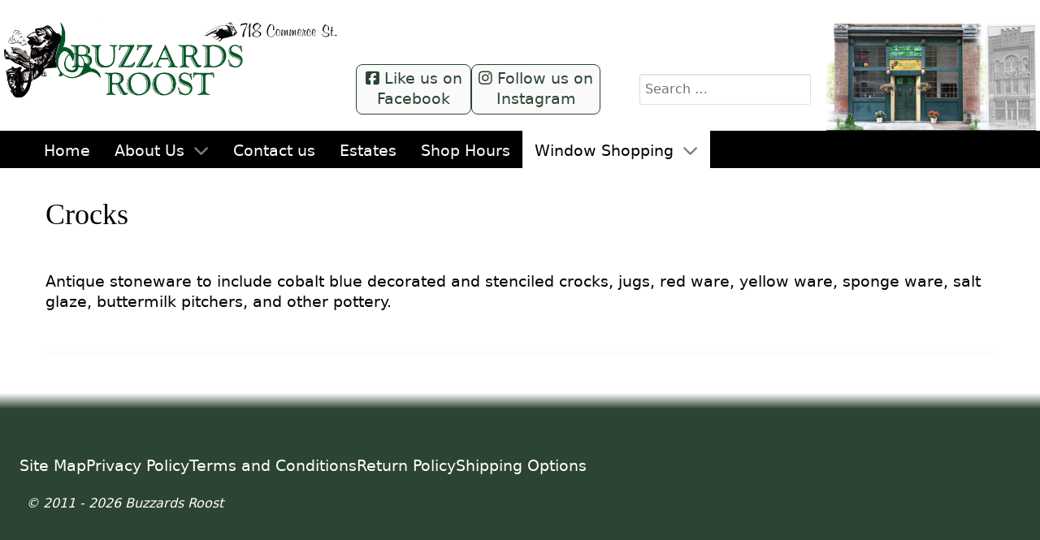

--- FILE ---
content_type: text/html; charset=utf-8
request_url: https://lynchburgbuzzardsroost.com/just-arrived/crocks
body_size: 4236
content:
<!DOCTYPE html>
<html lang="en-GB" dir="ltr">
        
<head>
    
            <meta name="viewport" content="width=device-width, initial-scale=1.0">
        <meta http-equiv="X-UA-Compatible" content="IE=edge" />
        

        
            
         <meta charset="utf-8">
	<meta name="description" content="We are located in historic downtown Lynchburg, Virginia. We deal in general antiques and collectibles, with a regularly changing inventory.">
	<meta name="generator" content="lynchburg_buzzards_roost">
	<title>Crocks - Buzzards Roost</title>

    <link href="/media/vendor/bootstrap/css/bootstrap.min.css?5.3.3" rel="stylesheet">
	<link href="/media/vendor/awesomplete/css/awesomplete.css?1.1.7" rel="stylesheet">
	<link href="/media/vendor/joomla-custom-elements/css/joomla-alert.min.css?0.4.1" rel="stylesheet">
	<link href="/components/com_eshop/themes/default/css/style.css" rel="stylesheet">
	<link href="/components/com_eshop/themes/default/css/custom.css" rel="stylesheet">
	<link href="/media/com_eshop/assets/colorbox/colorbox.css" rel="stylesheet">
	<link href="/media/com_eshop/assets/css/labels.css" rel="stylesheet">
	<link href="/media/plg_system_jcepro/site/css/content.min.css?86aa0286b6232c4a5b58f892ce080277" rel="stylesheet">
	<link href="/media/gantry5/engines/nucleus/css-compiled/nucleus.css" rel="stylesheet">
	<link href="/templates/g5_hydrogen/custom/css-compiled/hydrogen_17.css" rel="stylesheet">
	<link href="/media/gantry5/engines/nucleus/css-compiled/bootstrap5.css" rel="stylesheet">
	<link href="/media/system/css/joomla-fontawesome.min.css" rel="stylesheet">
	<link href="/media/plg_system_debug/css/debug.css" rel="stylesheet">
	<link href="/media/gantry5/assets/css/font-awesome.min.css" rel="stylesheet">
	<link href="/templates/g5_hydrogen/custom/css-compiled/hydrogen-joomla_17.css" rel="stylesheet">
	<link href="/templates/g5_hydrogen/custom/css-compiled/custom_17.css" rel="stylesheet">

    <script src="/media/mod_menu/js/menu.min.js?b45ac9" type="module"></script>
	<script src="/media/vendor/jquery/js/jquery.min.js?3.7.1"></script>
	<script src="/media/legacy/js/jquery-noconflict.min.js?504da4"></script>
	<script type="application/json" class="joomla-script-options new">{"joomla.jtext":{"MOD_FINDER_SEARCH_VALUE":"Search &hellip;","COM_FINDER_SEARCH_FORM_LIST_LABEL":"Search Results","JLIB_JS_AJAX_ERROR_OTHER":"An error has occurred while fetching the JSON data: HTTP %s status code.","JLIB_JS_AJAX_ERROR_PARSE":"A parse error has occurred while processing the following JSON data:<br><code style=\"color:inherit;white-space:pre-wrap;padding:0;margin:0;border:0;background:inherit;\">%s<\/code>","ERROR":"Error","MESSAGE":"Message","NOTICE":"Notice","WARNING":"Warning","JCLOSE":"Close","JOK":"OK","JOPEN":"Open"},"finder-search":{"url":"\/component\/finder\/?task=suggestions.suggest&format=json&tmpl=component&Itemid=101"},"system.paths":{"root":"","rootFull":"https:\/\/lynchburgbuzzardsroost.com\/","base":"","baseFull":"https:\/\/lynchburgbuzzardsroost.com\/"},"csrf.token":"00081bfa956dee2ff9b70d14429d7ba7"}</script>
	<script src="/media/system/js/core.min.js?2cb912"></script>
	<script src="/media/vendor/awesomplete/js/awesomplete.min.js?1.1.7" defer></script>
	<script src="/media/com_finder/js/finder.min.js?755761" type="module"></script>
	<script src="/media/system/js/messages.min.js?9a4811" type="module"></script>
	<script src="/media/com_eshop/assets/js/noconflict.js"></script>
	<script src="/media/com_eshop/assets/js/eshop.js"></script>

    
                
</head>

    <body class="gantry site com_eshop view-category no-layout no-task dir-ltr itemid-146 outline-17 g-offcanvas-left g-2column-right g-style-preset1">
        
                    

        <div id="g-offcanvas"  data-g-offcanvas-swipe="1" data-g-offcanvas-css3="1">
                        <div class="g-grid">                        

        <div class="g-block size-100">
             <div id="mobile-menu-3154-particle" class="g-content g-particle">            <div id="g-mobilemenu-container" data-g-menu-breakpoint="48rem"></div>
            </div>
        </div>
            </div>
    </div>
        <div id="g-page-surround">
            <div class="g-offcanvas-hide g-offcanvas-toggle" role="navigation" data-offcanvas-toggle aria-controls="g-offcanvas" aria-expanded="false"><i class="fa fa-fw fa-bars"></i></div>                        

                                
                <header id="g-header" class="g-flushed">
                <div class="g-container">                                <div class="g-grid">                        

        <div class="g-block size-33 header-left">
             <div class="g-content">
                                    <div class="platform-content"><div class="header--left moduletable ">
        
<div id="mod-custom147" class="mod-custom custom">
    <p><a href="/"><img src="/images/logos/new-logo-w-address-2024.png" alt="new logo w address 2024" width="498" height="114"></a></p></div>
</div></div>
            
        </div>
        </div>
                    

        <div class="g-block size-26 header-social">
             <div id="social-9235-particle" class="g-content g-particle">            <div class="g-social social">
                                            <a href="https://www.facebook.com/LynchburgBuzzardsRoost" target="_blank" rel="noopener noreferrer" title="Facebook" aria-label="Facebook">
                <span class="fa fa-facebook-square"></span>                <span class="g-social-text">Like us on Facebook</span>            </a>
                                            <a href="https://www.instagram.com/buzzardsroostantiques" target="_blank" rel="noopener noreferrer" title="Instagram" aria-label="Instagram">
                <span class="fa fa-instagram"></span>                <span class="g-social-text">Follow us on Instagram</span>            </a>
            </div>
            </div>
        </div>
                    

        <div class="g-block size-19 header-search">
             <div class="g-content">
                                    <div class="platform-content"><div class="header-search moduletable  header-search">
        
<form class="mod-finder js-finder-searchform form-search" action="/component/finder/search?Itemid=101" method="get" role="search">
    <label for="mod-finder-searchword149" class="visually-hidden finder">Search</label><input type="text" name="q" id="mod-finder-searchword149" class="js-finder-search-query form-control" value="" placeholder="Search &hellip;">
            <input type="hidden" name="Itemid" value="101"></form>
</div></div>
            
        </div>
        </div>
                    

        <div class="g-block size-22 header-right">
             <div class="g-content">
                                    <div class="platform-content"><div class="header-right moduletable ">
        
<div id="mod-custom148" class="mod-custom custom">
    <p><img src="/images/logos/building-images-top-logo.png" alt="building images top logo" width="263" height="137" style="float: right;" /></p></div>
</div></div>
            
        </div>
        </div>
            </div>
            </div>
        
    </header>
                    
                <section id="g-navigation" class="g-flushed">
                <div class="g-container">                                <div class="g-grid">                        

        <div class="g-block size-100 main-top-menu">
             <div id="menu-9531-particle" class="g-content g-particle">            <nav class="g-main-nav" data-g-mobile-target data-g-hover-expand="true">
        <ul class="g-toplevel">
                                                                                                                
        
                
        
                
        
        <li class="g-menu-item g-menu-item-type-component g-menu-item-101 g-standard  ">
                            <a class="g-menu-item-container" href="/">
                                                                <span class="g-menu-item-content">
                                    <span class="g-menu-item-title">Home</span>
            
                    </span>
                                                </a>
                                </li>
    
                                                                                                
        
                
        
                
        
        <li class="g-menu-item g-menu-item-type-component g-menu-item-116 g-parent g-standard g-menu-item-link-parent ">
                            <a class="g-menu-item-container" href="/about-us">
                                                                <span class="g-menu-item-content">
                                    <span class="g-menu-item-title">About Us</span>
            
                    </span>
                    <span class="g-menu-parent-indicator" data-g-menuparent=""></span>                            </a>
                                                                            <ul class="g-dropdown g-inactive g-fade g-dropdown-right">
            <li class="g-dropdown-column">
                        <div class="g-grid">
                        <div class="g-block size-100">
            <ul class="g-sublevel">
                <li class="g-level-1 g-go-back">
                    <a class="g-menu-item-container" href="#" data-g-menuparent=""><span>Back</span></a>
                </li>
                                                                                                                    
        
                
        
                
        
        <li class="g-menu-item g-menu-item-type-component g-menu-item-117  ">
                            <a class="g-menu-item-container" href="/about-us/history-of-buzzards-roost">
                                                                <span class="g-menu-item-content">
                                    <span class="g-menu-item-title">History of Buzzards Roost</span>
            
                    </span>
                                                </a>
                                </li>
    
                                                                                                
        
                
        
                
        
        <li class="g-menu-item g-menu-item-type-component g-menu-item-118  ">
                            <a class="g-menu-item-container" href="/about-us/progress">
                                                                <span class="g-menu-item-content">
                                    <span class="g-menu-item-title">Progress on Buzzards Roost</span>
            
                    </span>
                                                </a>
                                </li>
    
    
            </ul>
        </div>
            </div>

            </li>
        </ul>
            </li>
    
                                                                                                
        
                
        
                
        
        <li class="g-menu-item g-menu-item-type-component g-menu-item-261 g-standard  ">
                            <a class="g-menu-item-container" href="/contact-us">
                                                                <span class="g-menu-item-content">
                                    <span class="g-menu-item-title">Contact us</span>
            
                    </span>
                                                </a>
                                </li>
    
                                                                                                
        
                
        
                
        
        <li class="g-menu-item g-menu-item-type-component g-menu-item-122 g-standard  ">
                            <a class="g-menu-item-container" href="/selling">
                                                                <span class="g-menu-item-content">
                                    <span class="g-menu-item-title">Estates</span>
            
                    </span>
                                                </a>
                                </li>
    
                                                                                                
        
                
        
                
        
        <li class="g-menu-item g-menu-item-type-component g-menu-item-124 g-standard  ">
                            <a class="g-menu-item-container" href="/shop-hours">
                                                                <span class="g-menu-item-content">
                                    <span class="g-menu-item-title">Shop Hours</span>
            
                    </span>
                                                </a>
                                </li>
    
                                                                                                
        
                
        
                
        
        <li class="g-menu-item g-menu-item-type-component g-menu-item-125 g-parent active g-fullwidth g-menu-item-link-parent " style="position: relative;">
                            <a class="g-menu-item-container" href="/just-arrived">
                                                                <span class="g-menu-item-content">
                                    <span class="g-menu-item-title">Window Shopping</span>
            
                    </span>
                    <span class="g-menu-parent-indicator" data-g-menuparent=""></span>                            </a>
                                                                            <ul class="g-dropdown g-inactive g-fade g-dropdown-center" style="width:500px;" data-g-item-width="500px">
            <li class="g-dropdown-column">
                        <div class="g-grid">
                        <div class="g-block size-50">
            <ul class="g-sublevel">
                <li class="g-level-1 g-go-back">
                    <a class="g-menu-item-container" href="#" data-g-menuparent=""><span>Back</span></a>
                </li>
                                                                                                                    
        
                
        
                
        
        <li class="g-menu-item g-menu-item-type-component g-menu-item-132  ">
                            <a class="g-menu-item-container" href="/just-arrived/clocks">
                                                                <span class="g-menu-item-content">
                                    <span class="g-menu-item-title">Clocks</span>
            
                    </span>
                                                </a>
                                </li>
    
                                                                                                
        
                
        
                
        
        <li class="g-menu-item g-menu-item-type-component g-menu-item-133  ">
                            <a class="g-menu-item-container" href="/just-arrived/tables">
                                                                <span class="g-menu-item-content">
                                    <span class="g-menu-item-title">Tables</span>
            
                    </span>
                                                </a>
                                </li>
    
                                                                                                
        
                
        
                
        
        <li class="g-menu-item g-menu-item-type-component g-menu-item-135  ">
                            <a class="g-menu-item-container" href="/just-arrived/chairs">
                                                                <span class="g-menu-item-content">
                                    <span class="g-menu-item-title">Chairs</span>
            
                    </span>
                                                </a>
                                </li>
    
                                                                                                
        
                
        
                
        
        <li class="g-menu-item g-menu-item-type-component g-menu-item-136  ">
                            <a class="g-menu-item-container" href="/just-arrived/desks">
                                                                <span class="g-menu-item-content">
                                    <span class="g-menu-item-title">Desks</span>
            
                    </span>
                                                </a>
                                </li>
    
                                                                                                
        
                
        
                
        
        <li class="g-menu-item g-menu-item-type-component g-menu-item-137  ">
                            <a class="g-menu-item-container" href="/just-arrived/beds">
                                                                <span class="g-menu-item-content">
                                    <span class="g-menu-item-title">Beds</span>
            
                    </span>
                                                </a>
                                </li>
    
                                                                                                
        
                
        
                
        
        <li class="g-menu-item g-menu-item-type-component g-menu-item-138  ">
                            <a class="g-menu-item-container" href="/just-arrived/sideboards-servers">
                                                                <span class="g-menu-item-content">
                                    <span class="g-menu-item-title">Sideboards/Servers</span>
            
                    </span>
                                                </a>
                                </li>
    
                                                                                                
        
                
        
                
        
        <li class="g-menu-item g-menu-item-type-component g-menu-item-141  ">
                            <a class="g-menu-item-container" href="/just-arrived/chests-of-drawers">
                                                                <span class="g-menu-item-content">
                                    <span class="g-menu-item-title">Chests of Drawers</span>
            
                    </span>
                                                </a>
                                </li>
    
                                                                                                
        
                
        
                
        
        <li class="g-menu-item g-menu-item-type-component g-menu-item-143  ">
                            <a class="g-menu-item-container" href="/just-arrived/blanket-chests-trunks">
                                                                <span class="g-menu-item-content">
                                    <span class="g-menu-item-title">Blanket Chests / Trunks</span>
            
                    </span>
                                                </a>
                                </li>
    
                                                                                                
        
                
        
                
        
        <li class="g-menu-item g-menu-item-type-component g-menu-item-146 active  ">
                            <a class="g-menu-item-container" href="/just-arrived/crocks">
                                                                <span class="g-menu-item-content">
                                    <span class="g-menu-item-title">Crocks</span>
            
                    </span>
                                                </a>
                                </li>
    
                                                                                                
        
                
        
                
        
        <li class="g-menu-item g-menu-item-type-component g-menu-item-147  ">
                            <a class="g-menu-item-container" href="/just-arrived/pottery-china">
                                                                <span class="g-menu-item-content">
                                    <span class="g-menu-item-title">Pottery &amp; China</span>
            
                    </span>
                                                </a>
                                </li>
    
    
            </ul>
        </div>
                <div class="g-block size-50">
            <ul class="g-sublevel">
                <li class="g-level-1 g-go-back">
                    <a class="g-menu-item-container" href="#" data-g-menuparent=""><span>Back</span></a>
                </li>
                                                                                                                    
        
                
        
                
        
        <li class="g-menu-item g-menu-item-type-alias g-menu-item-951  ">
                            <a class="g-menu-item-container" href="/latest">
                                                                <span class="g-menu-item-content">
                                    <span class="g-menu-item-title">Just In</span>
            
                    </span>
                                                </a>
                                </li>
    
                                                                                                
        
                
        
                
        
        <li class="g-menu-item g-menu-item-type-component g-menu-item-948  ">
                            <a class="g-menu-item-container" href="/just-arrived/antique-furniture">
                                                                <span class="g-menu-item-content">
                                    <span class="g-menu-item-title">Antique Furniture</span>
            
                    </span>
                                                </a>
                                </li>
    
                                                                                                
        
                
        
                
        
        <li class="g-menu-item g-menu-item-type-component g-menu-item-950  ">
                            <a class="g-menu-item-container" href="/just-arrived/vintage-furniture">
                                                                <span class="g-menu-item-content">
                                    <span class="g-menu-item-title">Vintage Furniture</span>
            
                    </span>
                                                </a>
                                </li>
    
                                                                                                
        
                
        
                
        
        <li class="g-menu-item g-menu-item-type-component g-menu-item-142  ">
                            <a class="g-menu-item-container" href="/just-arrived/paintings">
                                                                <span class="g-menu-item-content">
                                    <span class="g-menu-item-title">Art &amp; Photography</span>
            
                    </span>
                                                </a>
                                </li>
    
                                                                                                
        
                
        
                
        
        <li class="g-menu-item g-menu-item-type-component g-menu-item-145  ">
                            <a class="g-menu-item-container" href="/just-arrived/rugs-textiles">
                                                                <span class="g-menu-item-content">
                                    <span class="g-menu-item-title">Rugs &amp; Textiles</span>
            
                    </span>
                                                </a>
                                </li>
    
                                                                                                
        
                
        
                
        
        <li class="g-menu-item g-menu-item-type-component g-menu-item-144  ">
                            <a class="g-menu-item-container" href="/just-arrived/fireplace-items">
                                                                <span class="g-menu-item-content">
                                    <span class="g-menu-item-title">Fireplace Items</span>
            
                    </span>
                                                </a>
                                </li>
    
                                                                                                
        
                
        
                
        
        <li class="g-menu-item g-menu-item-type-component g-menu-item-139  ">
                            <a class="g-menu-item-container" href="/just-arrived/lighting">
                                                                <span class="g-menu-item-content">
                                    <span class="g-menu-item-title">Lighting</span>
            
                    </span>
                                                </a>
                                </li>
    
    
            </ul>
        </div>
            </div>

            </li>
        </ul>
            </li>
    
    
        </ul>
    </nav>
            </div>
        </div>
            </div>
            </div>
        
    </section>
    
                                
                
    
                <section id="g-container-main" class="g-wrapper">
                <div class="g-container g-flushed">                    <div class="g-grid">                        

        <div class="g-block size-100">
             <main id="g-main">
                                        <div class="g-grid">                        

        <div class="g-block size-100">
             <div class="g-system-messages">
                                            <div id="system-message-container" aria-live="polite"></div>

            
    </div>
        </div>
            </div>
                            <div class="g-grid">                        

        <div class="g-block size-100">
             <div class="g-content">
                                                            <div class="platform-content container"><div class="row"><div class="col"><div id="eshop-main-container" class="eshop-container"><div class="page-header">
	<h1 class="page-title eshop-title">Crocks</h1>
</div>	
	<div class="row">
					<div class="col-md-12"><p>Antique stoneware to include cobalt blue decorated and stenciled crocks, jugs, red ware, yellow ware, sponge ware, salt glaze, buttermilk pitchers, and other pottery.</p></div>
				</div>
	<hr />
	</div></div></div></div>
    
            
    </div>
        </div>
            </div>
            
    </main>
        </div>
            </div>
    </div>
        
    </section>
    
                    
                <footer id="g-footer" class="g-flushed">
                <div class="g-container">                                <div class="g-grid">                        

        <div class="g-block size-100 footer_menu">
             <div class="g-content">
                                    <div class="platform-content"><div class="footer-menu moduletable _menu">
        <ul class="mod-menu mod-list nav ">
<li class="nav-item item-126"><a href="/site-map" >Site Map</a></li><li class="nav-item item-127"><a href="/2014-05-20-19-02-01" >Privacy Policy</a></li><li class="nav-item item-128"><a href="/2014-05-20-19-02-33" >Terms and Conditions</a></li><li class="nav-item item-148"><a href="/return-policy" >Return Policy</a></li><li class="nav-item item-150"><a href="/shipping-options" >Shipping Options</a></li></ul>
</div></div>
            
        </div>
        </div>
            </div>
                            <div class="g-grid">                        

        <div class="g-block size-100 footer_copyright">
             <div id="copyright-8484-particle" class="g-content g-particle">            &copy;
    2011 -     2026
    Buzzards Roost
            </div>
        </div>
            </div>
            </div>
        
    </footer>
    
                        

        </div>
                    

                        <script type="text/javascript" src="/media/gantry5/assets/js/main.js"></script>
    

    

        
    </body>
</html>


--- FILE ---
content_type: text/css; charset=utf-8
request_url: https://lynchburgbuzzardsroost.com/components/com_eshop/themes/default/css/style.css
body_size: 5783
content:
@import "font.css";
select, textarea, input[type="text"], input[type="password"], input[type="datetime"], input[type="datetime-local"], input[type="date"], input[type="month"], input[type="time"], input[type="week"], input[type="number"], input[type="email"], input[type="url"], input[type="search"], input[type="tel"], input[type="color"], .inputbox {
	height: auto!important;
}
.slick-slider { position: relative; display: block; box-sizing: border-box; -moz-box-sizing: border-box; -webkit-touch-callout: none; -webkit-user-select: none; -khtml-user-select: none; -moz-user-select: none; -ms-user-select: none; user-select: none; -ms-touch-action: none; -webkit-tap-highlight-color: transparent; }
.slick-list { position: relative; overflow: hidden; display: block; margin: 0; padding: 0; }
.slick-list:focus { outline: none; }
.slick-list.dragging { cursor: pointer; cursor: hand; }
.slick-slider .slick-list, .slick-track, .slick-slide, .slick-slide img { -webkit-transform: translate3d(0, 0, 0); -moz-transform: translate3d(0, 0, 0); -ms-transform: translate3d(0, 0, 0); -o-transform: translate3d(0, 0, 0); transform: translate3d(0, 0, 0); }
.slick-slide { float: left; height: 100%; min-height: 1px; display: none; }
.slick-slide img { display: block; }
.slick-slide.slick-loading img { display: none; }
.slick-slide.dragging img { pointer-events: none; }
.slick-initialized .slick-slide { display: block; }
.slick-loading .slick-slide { visibility: hidden; }
.slick-vertical .slick-slide { display: block; height: auto; border: 1px solid transparent; }
/* Arrows */
.slick-prev, .slick-next { position: absolute; display: block; height: 20px; width: 20px; line-height: 0; font-size: 0; cursor: pointer; background: transparent; color: transparent; top: 50%; margin-top: -10px; padding: 0; border: none; outline: none; }
.slick-prev{ 
	background: url(../images/prev.png) no-repeat 0 0;
	left: 0px;
}
.slick-next{ 
	background: url(../images/next.png) no-repeat 0 0;
	right: -9px;
}
/* LOADER */
.slick-loading .slick-list {
	min-height: 50px;
	background: url(../images/bx_loader.gif) center center no-repeat #fff;
	height: 100%;
	width: 100%;
	position: absolute;
	top: 0;
	left: 0;
	z-index: 2000;
}
.slick-disabled{display: none !important;}
.sortPagiBar {
	margin: 0 0 20px;
}
#products-list .eshop-product-desc, #products-list a, #products-list input, #products-list button, #products-list textarea, #products-list select {
	transition: all 0.5s;
  	-webkit-transition: all 0.5s;
	-moz-transition: all 0.5s;
}
body .clearfix {
	clear: none;
}
/* manufacturer */
.eshop-manufacturers-list .row-fluid .span4 {
	margin-bottom: 2.5641%;
}
.eshop-manufacturers-list .eshop-manufacturer-wrap  {
	text-align: center;
	border: 1px #eee solid;
}
.eshop-manufacturers-list .eshop-manufacturer-wrap .image {
	padding: 10px;
}

.eshop-manufacturers-list .eshop-manufacturer-wrap .eshop-info-block, .eshop-manufacturers-list .eshop-manufacturer-wrap .eshop-info-block {
	background: #eee;
}

/* Categories */
.eshop-product-sorting .input-large {
    width: auto;
}

.eshop-categories-list .row-fluid .span4 {
	margin-bottom: 2.5641%;
}
.eshop-categories-list .row-fluid:last-child .span4 {
	margin-bottom: 0;
}
.eshop-categories-list .eshop-category-wrap, .eshop-sub-categories-list .eshop-category-wrap {
	text-align: center;
	border: 1px #eee solid;
	margin-bottom:20px;
}
.eshop-categories-list .eshop-category-wrap .image, .eshop-sub-categories-list .eshop-category-wrap .image {
	padding: 10px;
}

.eshop-categories-list .eshop-category-wrap .eshop-info-block, .eshop-sub-categories-list .eshop-category-wrap .eshop-info-block {
	background: #eee;
}

.eshop-categories-list .eshop-category-wrap .eshop-info-block h5 {
	font-weight: bold;
	margin: 0;
}

.product-cart label.btn {
	display: inline-block;
	padding: 5px;
	background: none;
	border: none;
	box-shadow: none;
	-moz-box-shadow: none;
	-webkit-box-shadow: none;
}
.product-cart .no_margin_left .input-append {
	vertical-align: top;
}
.eshop-cart-area {
	margin: 10px 0 10px;
}
.eshop-buttons .input-append {
	margin: 0;
}
.eshop-quantity {
	margin: 0 5px 10px 0;
    display: inline-block;
}
.no_margin_left {
	margin-left: 0;
}
.eshop-quantity-value {
    text-align: center;
    width: 60px !important;
    display: inline-block !important;
    vertical-align: middle;
}
.products-list {
	margin-top: -5px;
	margin-left: 5px;
	min-height: 500px;
}
.products-list ul {
	list-style: none;
	margin: 0;
}

.product-info .thumbnails {
	margin: 10px 0 0;
}

.product-info .thumbnails li a img {
	border: 1px #ccc solid;
}

.eshop-pagination {
	margin: 0 auto;
	width: auto;
	text-align: center;
}
.eshop-product-sorting .input-large {
	width: 250px;
}
.eshop-product-show {
	display: inline-block;
	margin: 0 0 0 10px;
}
.eshop-product-show .inputbox {
	width:auto;
}
/* products-list - the side bar*/
.products-list {
	margin-top: -5px;
	margin-left: 5px;
	min-height: 500px;
}
.products-list ul {
	list-style: none;
	margin: 0;
}
.products-list > ul > li {
	padding: 8px 8px 8px 0px;
}
.products-list > ul > li + li {
	border-top: 1px solid #EEEEEE;
}
.products-list > ul > li > a {
	text-decoration: none;
}
.products-list > ul > li > a:hover{
	text-decoration: none;
	background: none;
}
.products-list > ul > li ul {
	display: none;
}
.products-list > ul > li a.active {
	font-weight: bold;
}
.products-list > ul > li a.active + ul {
	display: block;
}
.products-list > ul > li ul > li {
	padding: 5px 5px 0px 10px;
}
.products-list > ul > li ul > li > a {
	text-decoration: none;
	display: block;
}
.products-list > ul > li ul > li > a.active {
	font-weight: bold;
}
.related_products .span2 {
	width:160px;
}
.product_comparison .thumbnail{
	border: none;
	text-align:center;
}

.module {
	position: relative;
}

.product_comparison small{
	font-weight: normal;
}

.product_comparison .product_stars {
	text-align:center;
	margin: 0 auto;
	width: 85px;
}
.product_comparison .price_summary td{
	text-align:center;
}
.navbar .btn.search_btn {
	margin-top:1px;
}

.carousel-inner {
    height: 286px;
}
.carousel-caption {
	bottom: -77px;
}

.popular_products .span2{
	width:160px;
}

.customer_service {
	text-align:right;
	font-size:13px;
	margin: 12px 0 0;
}

.table td.eshop-center-text{
text-align:center;
}

.product_comparison .thumbnail{
	border: none;
	text-align:center;
}
.product_comparison small{
	font-weight: normal;
}
.product_comparison .product_stars {
	text-align:center;
	margin: 0 auto;
	width: 85px;
}
.product_comparison .price_summary td{
	text-align:center;
}
.navbar .btn.search_btn {
	margin-top:1px;
}
.carousel-inner {
	height: 286px;
}
.carousel-caption {
	bottom: -77px;
}
.popular_products .span2{
	width:160px;
}
.customer_service {
	text-align:right;
	font-size:13px;
}
.table td.eshop-center-text{
	text-align:center;
}
#theme_switcher {
	top:10px;
	left:10px;
	position:fixed;
}
.eshop-base-price {
	color: #FF0000;
	text-decoration: line-through;
}
.error {
	color: #FF0000;
	display: block;
}
.required {
	color: #FF0000;
	font-weight: bold;
}
.checkout-heading {
	background: none repeat scroll 0 0 #F8F8F8;
	border: 1px solid #DBDEE1;
	color: #555555;
	font-size: 13px;
	font-weight: bold;
	margin-bottom: 15px;
	padding: 8px;
}
.checkout-heading a {
	float: right;
	font-weight: normal;
	margin-top: 1px;
	text-decoration: none;
	cursor: pointer;
}
.checkout-content {
	display: none;
	overflow: auto;
	padding: 0 0 15px;
}
.checkout-content .left {
	float: left;
	width: 48%;
}
.checkout-content .right {
	float: right;
	width: 48%;
}
.checkout-content .eshop-buttons {
	clear: both;
}
.success, .warning, .attention, .information {
	border-radius: 5px 5px 5px 5px;
	color: #555555;
	margin-bottom: 15px;
	padding: 10px 10px 10px 33px;
}
.warning {
	background: url("../images/warning.png") no-repeat scroll 10px center #FFD1D1;
	border: 1px solid #F8ACAC;
	border-radius: 5px 5px 5px 5px;
}
.success {
	background: url("../images/success.png") no-repeat scroll 10px center #EAF7D9;
	border: 1px solid #BBDF8D;
	border-radius: 5px 5px 5px 5px;
}
.review-list {
	border: 1px solid #EEEEEE;
	margin-bottom: 20px;
	overflow: auto;
	padding: 10px;
}
.review-list .author {
	float: left;
	margin-bottom: 20px;
}
.review-list .rating {
	float: right;
	margin-bottom: 20px;
}
.review-list .text {
	clear: both;
}
.product-info .product-desc {
	border-bottom: 1px solid #E7E7E7;
	padding: 0 5px 10px;
}
.product-info .product-desc address {
	margin: 0;
}
.product-info .product-price {
	border-bottom: 1px solid #E7E7E7;
	padding: 10px 5px;
}
.product-info .product-price h2 {
	margin: 0;
}
.product-info .product-price .eshop-base-price {
    font-size: 18px;
    text-decoration: line-through;
}
.product-info .product-options {
	border-bottom: 1px solid #E7E7E7;
	padding: 0 5px 10px;
}
.product-info .product-cart {
	padding: 15px 5px;
}
.product-info .product-review, .product-share {
	border-left: 1px solid #E7E7E7;
	border-right: 1px solid #E7E7E7;
	border-top: 1px solid #E7E7E7;
	border-bottom: 1px solid #E7E7E7;
	margin-bottom: 10px;
}

.product-info .product-review {
	padding: 8px 10px 0px;
}

.product-info .product-share{
	padding: 8px 5px 0px;
}

.no-content {
	border: 1px solid #EEEEEE;
	margin-bottom: 20px;
	overflow: auto;
	padding: 10px;
}
span.stock {
	color: #FF0000;
	font-weight: bold;
}
table.list {
    border-collapse: collapse;
    border-left: 1px solid #DDDDDD;
    border-top: 1px solid #DDDDDD;
    margin-bottom: 20px;
    width: 100%;
}

table.list .left {
    padding: 7px;
    text-align: left;
}
table.list td {
    border-bottom: 1px solid #DDDDDD;
    border-right: 1px solid #DDDDDD;
}
table.list thead td {
    background-color: #EFEFEF;
    padding: 0 5px;
}

table.list .right {
    padding: 7px;
    text-align: right;
}

.order-content div, .quote-content div, .download-content div{
	float:left;
	width: 33.3%;
}

download-content div{
	float:left;
	width: 33.3%;
}

.order-list .order-id, .quote-list .quote-id {
    float: left;
    margin-bottom: 2px;
    width: 49%;
}
.order-list .order-status {
    float: right;
    margin-bottom: 2px;
    text-align: right;
    width: 49%;
}

.download-list .order-id {
    float: left;
    margin-bottom: 2px;
    width: 49%;
}

.download-list .download-size {
    float: right;
    margin-bottom: 2px;
    text-align: right;
    width: 49%;
}
.order-list .order-content, .quote-list .quote-content, .download-list .download-content{
    border-bottom: 1px solid #EEEEEE;
    border-top: 1px solid #EEEEEE;
    display: inline-block;
    margin-bottom: 20px;
    padding: 10px 0;
    width: 100%;
}

.eshop-product-sorting {
	float: right;
	display: inline-block;
}

.product-info .image-additional a {
    display: block;
    margin-bottom: 10px;
    margin-left: 0;
}
.product-info .image-additional img {
    border: 1px solid #E7E7E7;
	height: auto;
}

.topmenu .nav {
	margin: 0 0 5px;
}

.eshop-pagination {
	margin: 0 auto;
	width: auto;
	text-align: center;
}
.eshop-product-sorting .input-large {
	width: 120px;
}
.eshop-product-show {
	float: right;
	display: inline-block;
	margin: 0 0 0 10px;
}
.eshop-product-show .inputbox {
	width:auto;
}

.row h5 {
	margin: 0 0 10px;
}

.related_products .thumbnail {
	text-align: center;
}

.related_products .thumbnail img {
	border: 1px solid #DDDDDD;
}

.thumbnail .caption {
	text-align: center;
}

.product-info .related_products .thumbnail .caption {
	min-height: 80px;
}

.product-info .image-additional {
	clear: both;
	margin-top: 10px;
	margin-left: 15px;
	overflow: hidden;
}

.no_margin_left {
	float: right;
	display:inline-block;
}

.no_margin_left .btn {
	margin: 0;
}

.no_margin_left .privacy {
	float: left;
	display: inline-block;
	margin: 3px 0 0;
}

.no_margin_left .privacy input[type="checkbox"]{
	margin: 0;
}

.no_margin_left .newsletter-interest {
	float: left;
	display: inline-block;
	margin: 3px 0 0;
}

.no_margin_left .newsletter-interest input[type="checkbox"]{
	margin: 0;
}

.eshop-slideshow {
	margin: 0 0 20px;
	width: 100%!important;
}
.lof-slidecontent {
	width: auto!important;
}

/* ask question */
@media screen and (min-width: 768px) {
	#ask-question-area .form-horizontal .control-group .control-label {
		width: 100px;	
	}
	#ask-question-area .form-horizontal .control-group .controls {
		margin-left: 120px;
	}
	#ask-question-area input[type="text"], #ask-question-area input[type="message"], #ask-question-area #message {
		width: 75%;
	}
}

/* ask question */
@media screen and (min-width: 768px) {
	#email-a-friend-area .form-horizontal .control-group .control-label {
		width: 100px;	
	}
	#email-a-friend-area .form-horizontal .control-group .controls {
		margin-left: 120px;
	}
	#email-a-friend-area input[type="text"], #email-a-friend-area[type="message"], #email-a-friend-area #message {
		width: 75%;
	}
}

body #productTab {
	margin: 10px 0 0;
	padding: 0;
	list-style: none;
}

body #productTab li {
	list-style: none;
}

.eshop-pre-nav a.pull-left, .eshop-next-nav a.pull-right {
	font-size: 16px;
}

.eshop-pre-nav a.pull-left {
	background: url(../images/prev.png) no-repeat left 3px;
	padding: 0 0 0 18px;
}

.eshop-next-nav a.pull-right {
	background: url(../images/next.png) no-repeat right 4px;
	padding: 0 18px 0 0;
}

/* list */
.eshop-image-block img {
	
}
.list .eshop-image-block {
	width:30%;
	float:left;
}
.list .eshop-info-block {
	float:left;
	width:66%;
	text-align:left;
}
.grid .box {
	width: 31.914893617021278%;
	*width: 31.861702127659576%;
}
.s_title_block a {
	text-transform:uppercase;
	color:#3F3F3F;
	font-weight:normal;
	font-size:13px;
}
.s_title_block a:hover {
	color:#9BC607;
}
.eshop-info-block {
	padding:10px;
	text-align:center;
}
.eshop-info-block h5 {
    font-size: 16px;
    font-weight: bold;
    margin: 10px 0;
}
.eshop-info-block h3 {
	margin:5px 0px;
	padding:0px;
	line-height:20px;
	height:40px;
}
.list .eshop-info-block {
    float: left;
    text-align: left;
    width: 40%;
}
.eshop-info-block h3 a {
	font-size:15px;
	color:#232323;
}
.eshop-info-block .eshop-product-desc {
	overflow:hidden;
	line-height:20px;
}

.list .eshop-buttons {
	text-align: left;
}

.list .ajax-block-product.spanbox {
	margin-left:0px!important;
	margin: 0 0 10px;
	padding: 0 0 10px;
	position:relative;
	width: 100%;
	
}
.list .eshop-buttons {
	position:absolute;
	bottom: 0;
	right:0px;
	width:auto;
	text-align: center;
}

.product-info .tab-content {
	margin-bottom:18px;
	padding:15px;
	border:1px solid #ddd;
	border-top:0;
	-webkit-border-radius:0 0 4px 4px;
	-moz-border-radius:0 0 4px 4px;
	border-radius:0 0 4px 4px;
}

/* grid */
/*product list*/
#products-list {
}
.ajax-block-product {
	transition: all 0.5s;
  	-webkit-transition: all 0.5s;
  	text-align:center;
}
.ajax-block-product:hover {	
}
.list .ajax-block-product:hover .eshop-info-block {
	background:none;
}
.eshop-image-block {
	position:relative;
	text-align:center;
}
body .grid .eshop-buttons .button {
	margin: 0 0 5px;
}

#related-products {
	text-align: center;
}

.image.img-polaroid {
	text-align: center;
}

#related-products .name {
	padding: 15px 8px;
}

#related-products .name h5 {
	font-size: 13px;
	font-weight: bold;
}

#related-products .price {
    clear: both;
    font-size: 18px;
    font-weight: normal;
    line-height: normal;
}

.related_products {
	margin: 0 0 20px;
}
.related_products:last-child {
	margin: 0;
}

@media (min-width: 1024px) {
	.product-info .image-additional {
		clear: both;
		margin-top: 10px;
		margin-left: 0;
		overflow: hidden;
	}
	.product-cart .no_margin_left input.span3 {
	}
}

@media (min-width: 768px) and (max-width: 979px) {
	.product-cart .no_margin_left input.span3 {
		float: left;
		margin: 0 5px 0 0;
		max-width: 35px;
	}
	.thumbnails .thumbnail {
		text-align: center;
	}
	.eshop-product-sorting b {
		display: inline-block;
		float: left;
		padding: 5px 0 0;
	}
	.eshop-product-sorting .input-large { float: right; }
}

@media (max-width: 767px) {
	.eshop-product ul li.eshop_product, .eshop-product ul li.eshop_product, .eshop-slideshow {
		width: 100%!important;
	}
	.eshop-product-sorting b {
		display: inline-block;
		float: left;
		padding: 5px 0 0;
	}
	.eshop-product-sorting .input-large { float: right; }
	
	/* list */
	.list .eshop-image-block {
		width:auto;
		float:none;
	}
	.list .eshop-info-block {
		float:none;
		width:auto;
		text-align:center;
	}
	.eshop-info-block h5 {
		margin: 0;
	}
	.eshop-info-block .eshop-product-desc {
		overflow:hidden;
		line-height:20px;
	}
	
	.list .eshop-buttons {
		text-align: left;
	}
	
	.list .ajax-block-product.spanbox {
		margin-left:0px!important;
		margin: 0 0 10px;
		padding: 0 0 10px;
		position:relative;
		width: 100%;
		border-bottom: 1px #efefef solid;
	}
	.list .eshop-buttons {
		position:inherit;
		bottom: 0;
		right:0px;
		width:auto;
		text-align: center;
	}
	body .list .eshop-buttons .button {
		margin: 0 0 5px;
	}
}

@media (max-width: 480px) {
	.eshop-product ul li.eshop_product, .eshop-product ul li.eshop_product, .eshop-slideshow {
		width: 100%!important;
	}
	#colorbox {
		width: 100%!important;
	}
	#productTab.nav-tabs {
		border-bottom: 0;
	}
	#productTab.nav-tabs > li {
		float: none;
	}
	#productTab.nav-tabs > li > a {
		border: 1px solid #ddd;
		-webkit-border-radius: 0;
		-moz-border-radius: 0;
		border-radius: 0;
		margin-right: 0;
	}
	#productTab.nav-tabs > li:first-child > a {
		-webkit-border-radius: 4px 4px 0 0;
		-moz-border-radius: 4px 4px 0 0;
		border-radius: 4px 4px 0 0;
	}
	#productTab.nav-tabs > li:last-child > a,
	#productTab.nav-tabs > .active:last-child > a {
		-webkit-border-radius: 0 0 4px 4px;
		-moz-border-radius: 0 0 4px 4px;
		border-radius: 0 0 4px 4px;
		border-bottom: 1px solid #ddd;
	}
	#productTab.nav-tabs > li > a:hover {
		border-color: #ddd;
		z-index: 2;
	}
	#productTab.nav-tabs.nav-dark > li > a {
		border: 1px solid #333;
	}
	#productTab.nav-tabs > li:last-child > a,
	#productTab.nav-tabs > .active:last-child > a {
	}
	.eshop-product-sorting b {
		display: inline-block;
		float: left;
		padding: 5px 0 0;
	}
	.eshop-product-sorting .input-large { float: right; }
	#products-list .eshop-image-block, #products-list .eshop-info-block {
		width: 100%;
		padding: 10px 0;
		text-align: center;
	}
}

.ps_area {
	width: 100%;
}
.ps_facebook_like, .ps_facebook_send, .ps_twitter, .ps_google, .ps_linkedin {
	float: left;
	margin: 0 5px;
}

.ps_facebook_like {
	width: 122px;
}
.ps_twitter {
	width: 69px;
	float: left;
	position: relative;
}
.ps_pinit{
	float: left;
	position: relative;
	width: 50px;
    left: 10px;
}
.ps_linkedin {
	width: 65px;
}
.ps_google {
	width: 70px;
	margin-left: -3px;
}

.radio {
	display: block;
}

.checkbox {
	display: block;
}

.eshop-product-price .price, .eshop-product-price .eshop-sale-price {
    clear: both;
    display: block;
    font-size: 26px;
    font-weight: normal;
    line-height: normal;
    width: 100%;
}

#colorbox #cboxTopLeft, #colorbox #cboxTopCenter, #colorbox #cboxTopRight,
#colorbox #cboxBottomLeft, #colorbox #cboxBottomCenter, #colorbox #cboxBottomRight,
#colorbox #cboxMiddleLeft, #colorbox #cboxMiddleRight {
	display: none;
	width: 0;
}
#colorbox #cboxContent {
    background: none;
    overflow: hidden;
}
#colorbox #cboxContent #cboxLoadedContent {
	padding: 30px;
	background: #fff;
	margin: 0;
	height: auto!important;
}
#colorbox #cboxClose {
    bottom: auto;
    right: 10px;
    top: 10px;
}
#colorbox #cboxContent h1 {
	background: #eee;
	margin: -30px -30px 10px;
	padding: 10px;
	line-height: normal
}
#colorbox #cboxClose {
    background: rgba(0, 0, 0, 0) url("../images/close_button.png") no-repeat 0 0;
	height: 24px;
	width: 24px;
}

#colorbox .table {
	border: none;
	margin: 0 0 10px;
}
#colorbox .table-bordered > thead > tr > th,
#colorbox .table-bordered > tbody > tr > th,
#colorbox .table-bordered > tfoot > tr > th,
#colorbox .table-bordered > thead > tr > td,
#colorbox .table-bordered > tbody > tr > td,
#colorbox .table-bordered > tfoot > tr > td {
	border-left: none;
	background: none;
}
.cart-info .eshop-quantity,
.quote-info .eshop-quantity {
	margin: 0;
}
.cart-info .eshop-quantity .btn,
.quote-info .eshop-quantity .btn {
	background: #f3f3f3;
    border: 1px solid #d9d9d9;
    color: #444;
    cursor: pointer;
    display: block;
    font-size: 14px;
    height: 18px;
    line-height: 14px;
    margin: 0 auto;
    padding: 0;
    text-decoration: none;
    transition: border-color 0.2s ease 0s;
    width: 47px;
	vertical-align: baseline;
	box-sizing: content-box;
}
.cart-info .eshop-quantity .btn.button-minus,
.quote-info .eshop-quantity .btn.button-minus {
	border-radius: 0 0 4px 4px!important;
	margin: 0!important;
}
.cart-info .eshop-quantity .btn.button-plus,
.quote-info .eshop-quantity .btn.button-plus {
	border-radius: 4px 4px 0 0!important;
	margin: 0!important;
}
.cart-info .eshop-quantity input[type="text"],
.quote-info .eshop-quantity input[type="text"] {
	background: #fff;
    border: 1px solid #d9d9d9;
    clear: both;
	box-sizing: content-box;
    color: #444;
    display: inline-block;
    font-size: 12px;
    height: 18px;
	padding: 5px;
    margin: 3px auto;
    text-align: center;
    width: 37px!important;
}
#colorbox .eshop-center-text img.img-polaroid {
	background: none;
	border: none;
	padding: 0;
	box-shadow: none;
}

.totals {
	margin: 0 0 10px;
}
.totals > div {
    border: 2px solid #bbb;
    border-radius: 4px;
    color: #333;
    display: inline-block;
    font-family: Roboto-Medium,Arial,Tahoma;
    font-size: 14px;
    padding: 7px 10px 6px;
    position: relative;
    text-align: center;
}

.product-info h1 {
	font-size: 160%;
}
.cart-info .table,
.quote-info .table,
.product-info .table-bordered {
	border-radius: 0;
	border: 1px solid #dddddd;
}
.cart-info .table-bordered th, .cart-info .table-bordered td,
.quote-info .table-bordered th, .quote-info .table-bordered td,
.product-info .table-bordered tbody tr td {
    border-left: none;
	border-right: none;
	background: none!important;
}
.cart-info .table th,
.quote-info .table th,
.product-info .table-bordered thead  th  {
	background: #f7f7f7!important;
	border-left: none;
}
.cart-total {
	text-align: right;
	padding: 0 0 20px;
}

#colorbox .cart-info,
#colorbox .quote-info {
	margin: 0 -15px;
}
#colorbox .cart-info .table,
#colorbox .quote-info .table {
	border-radius: 0;
	border: none;
}
#colorbox .cart-info .table-bordered th, #colorbox .cart-info .table-bordered td,
#colorbox .quote-info .table-bordered th, #colorbox .quote-info .table-bordered td {
    border-left: none;
	background: none!important;
}
#colorbox .cart-info .table th,
#colorbox .quote-info .table th {
	background: none!important;
}
.cart-info .well {
	background: none;
	box-shadow: none;
	border-radius: 0;
}

#productTabs {
	margin: 0;
}

.alert-success {
	padding: 10px;
	margin: 5px;
}
/*
.alert-success:before {
	font-family: FontAwesome;
	font-weight: normal;
	font-style: normal;
	font-size: 16px;
	content: "\f046";
	margin: 0 5px 0 0;
}
*/

@media (max-width: 767px) {
	.form-horizontal .control-group .controls {
		margin-left: 0!important;
	}
}
.ask-question-intro {
	padding: 10px;
}

.form-horizontal .controls > .radio.btn-group-yesno:first-child {
 	padding-top: 2px;
 }
.table-responsive  td, .table-responsive  tr td {
    border: 1px solid #dddddd;
}
.table-responsive {
 border: 1px solid #ddd;
}
.table-responsive  .eshop-image-block  .image {
	border: medium none;
}
#eshop-list.table-responsive  > tbody > tr > td{
	vertical-align: middle;
}
#eshop-list.table-responsive  > thead > tr > th {
    border: 1px solid #ddd !important;
    vertical-align: bottom;
}
@media (max-width: 979px) {
	.table-responsive {
		display: block;
		margin-top: 18px;
	}
	.table-responsive thead,
	.table-responsive tbody,
	.table-responsive th,
	.table-responsive td,
	.table-responsive tr {
		display: block;
	}
	.table-responsive thead,
	.table-responsive tfoot {
		display: none;
	}
	.table-responsive tr {
		position: relative;
	}
	.table-responsive td {
		border: 0;
		position: relative;
		padding-top: 0px;
		padding-left: 36%;
		padding-right: 20px;
		text-align: center;
	}
	.table-responsive td.center {
		text-align: left;
	}
	.table-responsive td.has-context {
		height: auto;
	}
	.table-responsive td.table-checkbox {
		display: inline-block;
		position: absolute;
		padding-left: 0;
		padding-right: 0;
		z-index: 1;
		top: 5px;
		right: 12px;
	}
	.table-responsive .pull-left {
		float: none;
	}
	.table-responsive .small {
		font-size: 13px;
	}
	
	.table-responsive.table-striped tbody > tr:nth-child(2n+1) {
		background-color: #f9f9f9;
	}
}

@media (max-width: 767px) {
    /* CSS responsive-table table */
    table.table-responsive,
    table.table-responsive thead,
    table.table-responsive tbody,
    table.table-responsive th,
    table.table-responsive td,
    table.table-responsive tr {
        display: block;
        border: none;
    }

    table.table-responsive thead tr {
        position: absolute;
        top: -9999px;
        left: -9999px;
    }

    table.table-responsive tr {
        border: 1px solid #ccc;
        margin-bottom: 5px;
    }

    table.table-responsive td {
        border: none !important;
        position: relative;
        padding: 12px 5%;
        text-align: right;
    }

    table.table-responsive td::before,
    table.table-responsive td .td-text {
        float: left;
        width: 50%;
    }

    table.table-responsive td::before {
        width: 50%;
        padding-right: 15px;
        text-align: left;
        content: attr(data-content);
        display: block;
        font-weight: bold;
    }

    table.table-responsive td::after {
        content: "";
        display: table;
        clear: both;
    }

    table.table-responsive td.center {
        text-align: left;
    }

    table.table-responsive  li {
        float: left !important;
        text-align: left;
    }
}

.cart-info .table-responsive
{
	display: inline-table;
}

.list .ajax-block-product.spanbox {
    flex: initial;
    max-width: 100%;
    
}
@media (max-width: 767px) {
	.eshop-image-block img {
		display: inline-block;
	}
}

.eshop-agree-privacy-policy-message {
	margin-top: 5px;
}

@media (max-width: 767px) {
	.product-info .nav-tabs > li {
		 width: 100%;
	}
	.product-info .nav-tabs > li > a {
		border: 1px solid #ddd;
	}
}

@media (max-width: 767px) {
	.product-info .zoomWindow {
		left: 0px !important;
		right: 0;
		margin: 0 auto;
		bottom: 0;
		top: 240px !important;
	}
	.product-info .zoomWrapper {
		width: 100% !important;
		background: #fff;
	}
	.product-info .zoomWrapperImage img {
		max-width: 100%;
	}
	.product-info #add-to-cart {
		margin-bottom:20px;
	}
	.product-info .product-cart {
		text-align: center;
	}
	.product-info .product-cart .col-md-4 p , .product-info .product-cart .span4 p{
		display: inline-block;
	}
}

audio, canvas, iframe, img, svg, video {
    vertical-align: top!important;
}
.ps_facebook_like {
    width: auto;
    max-width: 285px;
}
.ps_facebook_like, .ps_facebook_send, .ps_twitter, .ps_google, .ps_linkedin, .ps_pinit {
    float: left;
    margin: 0 5px;
    vertical-align: top;
  left: 0;
}
.ps_twitter {
    width: auto;
}
.ps_pinit > *, .ps_google > * {
  vertical-align: top!important;
}
.ps_google {
    margin-left: 0;
}

.eshop-container .image {
	padding:0;
}
.image .additional-image {
	top: 0;
	left: 0;
 	z-index: 999;
    opacity: 0;
    position: absolute;
    width: 100%;
    height: 100%;
}
.image:hover .additional-image {
	opacity:1;
}
.product-review img {
    vertical-align: middle !important;
}
.eshop-container .form-control {
    vertical-align: middle;
}
.eshop-container .row {
    --gutter-x: 0;
}
.eshop-payment-information .no_margin_left {
    float: right;
    display: inline-block;
    width: auto;
}
.eshop-payment-information .form-select {
    display: inline-block;
    width: auto;
}
.eshop-payment-information .col-md-3, .eshop-payment-information .col-md-9 {
	width: auto;
}

.grid #products-list > .row {
  display: flex;  /* create a flex row */
  flex-flow: row wrap;
  align-items: stretch; /* makes all items in the row equal height */
}
.grid div.ajax-block-product {
  display: flex;
  flex-direction: column; /* all product details in column vertically aligned */
}
.grid .eshop-buttons {
  margin-top: auto; /* aligns button at the bottom of the box */
}
.product-cart .box-quantity {
	display: flex;
}
.product-cart .box-quantity  .eshop-quantity {
  margin: 0 10px;
  display: inline-block;
}
.product-cart .box-action-icons-item {
	padding:10px 0;
}
.product-cart .box-action-text-item , .box-action-text-list {
	padding:10px 0;
}
.box-action-icons-item a.btn , .box-action-icons-list a.btn.btn-secondary{
  border-radius: 100%;
  width: 46px;
  height: 46px;
  padding: 0;
  line-height: 40px;
  background:#fff;
  border-color: #ced4da;
}
.box-action-icons-item a.btn:hover , .box-action-icons-list a.btn.btn-secondary:hover{
  border-color: #353b41;
}
.box-action-icons-list {
	margin:10px 0;
}
.box-action-icons-item svg , .box-action-icons-list a.btn.btn-secondary svg{
	fill: #6c757d;
	vertical-align: middle !important;
}
.box-quantity button.btn  {
	margin:0 5px;
}

.price-match-intro {
	padding-bottom: 15px;
	font-weight: bold;
}

.price-match-footer {
	padding-top: 10px;
}


--- FILE ---
content_type: text/css; charset=utf-8
request_url: https://lynchburgbuzzardsroost.com/templates/g5_hydrogen/custom/css-compiled/custom_17.css
body_size: 3380
content:
/* GANTRY5 DEVELOPMENT MODE ENABLED.
 *
 * WARNING: This file is automatically generated by Gantry5. Any modifications to this file will be lost!
 *
 * For more information on modifying CSS, please read:
 *
 * http://docs.gantry.org/gantry5/configure/styles
 * http://docs.gantry.org/gantry5/tutorials/adding-a-custom-style-sheet
 */

@charset "UTF-8";
@import "https://cdnjs.cloudflare.com/ajax/libs/font-awesome/4.7.0/css/font-awesome.min.css";
/* Extra small devices (phones, 600px and down) */
/* Small devices (portrait tablets and large phones, 600px and up) */
@media only screen and (min-width: 768px) {
  /* Medium devices (landscape tablets, 768px and up) */
}
/* Large devices (laptops/desktops, 992px and up) */
/* Buzzards Roots Custom Styles */
:root {
  --color-link: #218ECB;
  --color-accent-blue: #218ECB;
  --color-black: black;
  --color-white: white;
  --color-background-med: #015726;
  --color-background-dark: #2C4432;
  --color-background-xdark: #050306;
  --color-background-xdark-reverse: #ffffff;
  --color-background-xlight: #B3C1B9;
  --color-faq-question-header-selected:;

  --color-fadedtext: #787878;

  --color-featuresub-dark: var(--color-background-xlight);
  --color-featuresub-light: #ffffff;


  // **** font settings

  // font families
  //--font-head: "Roboto", Helvetica, Arial, sans-serif;
  //--font-head: system-ui, sans-serif;
  --font-head: Charter, "Bitstream Charter", "Sitka Text", Cambria, serif;

  //--font-body: "Roboto", Helvetica, Arial, sans-serif;
  //--font-body: "Calibri", Helvetica, Arial, sans-serif;
  --font-body: system-ui, sans-serif;

  // font size
  --fs-100: 0.4rem;
  --fs-125: 0.4rem;
  --fs-150: 0.5rem;
  --fs-200: 0.6rem;
  --fs-250: 0.7rem;
  --fs-300: 0.8rem;
  --fs-350: 0.9rem;
  --fs-400: 1.0rem;
  --fs-500: 1.2rem;
  --fs-600: 1.4rem;
  --fs-700: 1.6rem;
  --fs-800: 1.8rem;
  --fs-900: 2.0rem;
  --fs-1000: 2.2rem;
  --fs-1200: 2.4rem;
  --fs-1400: 2.6rem;
  --fs-1600: 2.8rem;
  --fs-2000: 3.0rem;


  // font weight
  --fw-100: 100;
  --fw-200: 200;
  --fw-300: 300;
  --fw-400: 400;
  --fw-500: 500;
  --fw-600: 600;
  --fw-700: 700;
  --fw-800: 800;
  --fw-900: 900;
  --fontweight-body: normal;
  --fontweight-head: var(--fw-300);

  // line heights
  --flh-100: 0.6rem;
  --flh-200: 0.8rem;
  --flh-300: 1.0rem;
  --flh-400: 1.2rem;
  --flh-500: 1.4rem;
  --flh-600: 1.6rem;
  --flh-700: 1.8rem;
  --flh-800: 2.0rem;
  --flh-900: 2.2rem;
  --flh-body: var(--flh-600);

  // border radius
  --br-small: 2px;
  --br-std: 4px;
  --br-large: 8px;
;
}
/*core settings*/
*, *::before, *::after {
  margin: 0;
  padding: 0;
  box-sizing: border-box;
}
body {
  font-size: var(--fs-500);
  line-height: var(--flh-body);
  font-family: var(--font-body);
  font-weight: var(--fontweight-body);
}
h1, h2, h3, h4, h5, h6 {
  font-family: var(--font-head);
  font-weight: var(--fontweight-head);
}
a {
  color: var(--color-link);
}
a:hover {
  color: var(--color-link);
}
pre {
  color: var(--color-black);
}
label, input, button, select, textarea {
  font-size: var(--fs-400);
  font-weight: var(--fw-500);
  line-height: var(--flh-400);
}
img {
  max-width: 100%;
  height: auto;
  vertical-align: middle;
  font-style: italic;
  background-repeat: no-repeat;
  background-size: cover;
  shape-margin: 0.75rem;
}
img.status_icon {
  max-width: 3rem;
}
.g-offline .g-container h1 {
  color: var(--color-black);
}
.g-offline .g-container p {
  color: var(--color-white);
}
.error_404 {
  background-image: url('../../../../images/error_images/romson-preechawit-Vy2cHqm0mCs-unsplash.jpg');
  background-size: auto 30vw;
  background-repeat: no-repeat;
  margin-left: 10vw;
  margin-right: auto;
  margin-top: 1rem;
  height: 800px;
}
@media only screen and (max-width: 810px) {
  .error_404 {
    background-size: 90% auto;
  }
}
@media only screen and (max-width: 428px) {
  .error_404 {
    background-size: 90% auto;
    margin-top: 2rem;
  }
}
.error_404 .error_404_content {
  margin-top: 20rem;
  margin-left: 25vw;
  margin-right: 15vw;
  background-color: #B4B4B4;
  padding: 2rem;
}
@media only screen and (max-width: 428px) {
  .error_404 .error_404_content {
    margin-top: 18rem;
    width: 90%;
    margin-left: 0;
  }
}
@media only screen and (max-width: 810px) {
  .error_404 .error_404_content {
    margin-top: 18rem;
    margin-left: 45vw;
  }
}
.error_404 .error_404_content h1 {
  color: #D71352;
  font-size: var(--fs-900);
  line-height: var(--fs-1000);
}
.error_404 .error_404_content p {
  color: white;
}
.icon::before {
  display: inline-block;
  font-style: normal;
  font-variant: normal;
  text-rendering: auto;
  -webkit-font-smoothing: antialiased;
  padding-right: 3px;
}
.phone::before {
  font-family: "Font Awesome 5 Free";
  font-weight: 900;
  content: "";
}
.contact::before {
  font-family: "Font Awesome 5 Free";
  font-weight: 900;
  content: "&#xf2b6;";
}
.g-offcanvas-toggle {
  color: var(--color-background-dark);
}
.contact_call_button {
  background-color: var(--color-accent-blue);
  color: white;
  border-radius: 4px;
  padding: 0.2rem;
  text-align: center;
  margin: 0 0.4rem;
}
@media only screen and (width >= 1160px) {
  .contact_call_button {
    font-size: var(--fs-500);
  }
}
@media only screen and (1030px <= width <= 1159px) {
  .contact_call_button {
    font-size: var(--fs-400);
  }
}
@media only screen and (width <= 1029px) {
  .contact_call_button {
    font-size: var(--fs-300);
  }
}
.top-contact .custom p {
  text-align: center;
  margin: 2rem 0 0.4rem 0;
}
/********* Navigation **/
/******** Main Page Settings ******/
h6 {
  color: #008000;
  font-size: 16px;
  font-weight: normal;
  line-height: 24px;
  margin-bottom: 24px;
}
.page_header_box .header-top-left p.site_title_header {
  font-size: 30px;
  color: #000;
  font-family: "Helvetica Neue", Arial, Helvetica, "Nimbus Sans L", sans-serif;
  font-size: 21px;
  font-weight: bold;
  line-height: 1.3em;
  margin: 0;
}
.page_header_box .header-top-right p.top_header_tag_line {
  color: #666;
  text-align: right;
  font-style: italic;
  margin: 0.2rem 0 0;
}
.g-container {
  margin: 0px auto;
  padding: 0 0px;
  width: 940px;
}
.g-container .header-main-image {
  border-bottom: 1px solid #000;
  border-top: 4px solid #000;
}
.g-container .header-main-image .g-content {
  margin: 0;
  padding: 0 1vw;
}
.g-container .header-main-image .g-content p {
  margin: 0;
}
#g-container-main {
  background-color: white;
}
#g-sidebar.content_side_right .search form {
  display: flex;
  flex-direction: column;
  gap: 1rem;
}
#g-footer {
  border-top: 4px solid #000;
  padding: 18px 0;
}
#g-footer #copyright-2851-particle.g-content {
  margin-top: 0;
  margin-bottom: 0;
}
#g-footer .footer-copyright .g-content {
  padding: 0;
  font-family: "Helvetica Neue", Arial, Helvetica, "Nimbus Sans L", sans-serif;
  font-size: 14px;
  font-weight: bold;
}
#g-footer .footer-menu .g-content {
  margin: 0;
  padding: 0;
}
#g-footer .footer-menu .g-content ul {
  margin: 0;
  display: flex;
  gap: 1rem;
  justify-content: flex-end;
  margin-right: 2vw;
}
#g-footer .footer-menu .g-content ul li {
  color: #666;
  font-style: italic;
  text-align: right;
  font-family: Georgia, "Bitstream Charter", serif;
  font-size: 12px;
  line-height: 18px;
}
/************************ Home Page Pieces *************************/
/** individual KR2 pages ***/
/*** individual product page ***/
/************** e-Shop Settings *********************/
/** new test styles **/
.homepage #g-showcase.g-flushed, .homepage #g-feature.g-flushed .subfeature_main, .homepage #g-main.g-flushed, .homepage #g-subfeature.f-flushed {
  padding: 0 1rem !important;
}
body.com_content #g-container-main .g-container.g-flushed {
  padding: 0 1rem !important;
}
/****** navigation/menu ******/
/**** Top Menu ***/
#g-navigation .g-main-nav .g-toplevel {
  padding: 1rem 2rem;
  justify-content: left;
}
#g-navigation .g-content {
  width: 100%;
  padding: 0 2rem;
}
#g-navigation .menu-test {
  display: flex;
  justify-content: space-between;
  background-color: red;
  color: white;
}
#g-navigation .menu-test ul.mod-menu {
  display: flex;
  gap: 0 3rem;
  margin: auto;
}
#g-navigation .menu-test ul.mod-menu a {
  color: white;
}
#g-navigation .menu-test h3 {
  order: 2;
  text-align: right;
  flex-grow: 99;
}
/******* Footer area **********/
#g-footer {
  border-top: none;
  background-image: linear-gradient(180deg, white, var(--color-background-dark) 10%);
}
#g-footer .g-container {
  padding-top: 3rem;
}
#g-footer .g-container .footer_promo h2 {
  font-family: var(--font-body);
  color: var(--color-background-xdark-reverse);
}
#g-footer .g-container .footer_promo .btn-primary {
  background: var(--color-background-xdark-reverse);
  color: var(--color-background-dark);
  font-size: var(--fs-600);
  font-weight: var(--fw-700);
}
#g-footer .g-container .footer_menu ul.mod-menu.nav {
  gap: 0 3rem;
}
@media only screen and (max-width: 768px) {
  #g-footer .g-container .footer_menu ul.mod-menu.nav {
    /* Medium devices (landscape tablets, 768px and up) */
    gap: 0 99rem;
  }
}
#g-footer .g-container .footer_menu ul.mod-menu.nav li {
  font-family: var(--font-body);
  font-size: var(--fs-500);
  color: var(--color-background-xdark-reverse);
}
#g-footer .g-container .footer_menu ul.mod-menu.nav li a {
  color: var(--color-background-xdark-reverse);
}
#g-footer .g-container .footer_copyright {
  padding: 1rem 0 3rem 2rem;
  color: var(--color-background-xdark-reverse);
  font-style: italic;
  font-size: var(--fs-400);
}
/****** home page modules *****/
/******  header  ******/
#g-header .g-grid .header-search {
  display: flex;
}
#g-header .g-grid .header-search .g-content {
  margin: auto 0 2rem auto;
}
#g-header .g-grid .header-social {
  display: flex;
}
#g-header .g-grid .header-social .g-particle {
  margin: auto auto 1rem auto;
}
#g-header .g-grid .header-social .g-particle .g-social {
  display: flex;
  gap: 1rem;
  padding: 0 1rem;
}
#g-header .g-grid .header-social .g-particle .g-social a {
  border-radius: 8px;
  padding: 0.25rem 0.5rem 0.4rem 0.5rem;
  color: var(--color-background-dark);
  border: 1px solid var(--color-background-dark);
  text-align: center;
}
#g-header .g-grid .header-social .g-particle .g-social a:hover, #g-header .g-grid .header-social .g-particle .g-social a:focus {
  background-color: var(--color-background-dark);
  color: var(--color-background-xlight);
}
#g-showcase .main_slider_dj {
  background-color: white;
}
#g-feature .feature_sub_container .g-content {
  padding: 0;
  display: flex;
  width: 100%;
  gap: 0;
  flex-wrap: wrap;
  justify-content: center;
}
#g-feature .feature_sub_container .g-content .platform-content:has(.feature_sub_left) {
  background-image: linear-gradient(195deg, var(--color-featuresub-light) 60%, var(--color-featuresub-dark));
}
#g-feature .feature_sub_container .g-content .platform-content:has(.feature_sub_right) {
  background-image: linear-gradient(165deg, var(--color-featuresub-light) 60%, var(--color-featuresub-dark));
}
#g-feature .feature_sub_container .g-content .platform-content {
  flex-basis: 600px;
  flex-grow: 1;
  display: flex;
  justify-content: center;
}
#g-feature .feature_sub_container .g-content .platform-content .feature_sub .subfeature_content {
  text-align: right;
}
#g-feature .feature_sub_container .g-content .platform-content .feature_sub_left {
  padding: 1rem 2rem 1rem 8rem;
  width: 100%;
}
#g-feature .feature_sub_container .g-content .platform-content .feature_sub_left .mod-custom {
  display: grid;
}
#g-feature .feature_sub_container .g-content .platform-content .feature_sub_left .mod-custom .subfeature_content {
  grid-row: 1;
}
#g-feature .feature_sub_container .g-content .platform-content .feature_sub_left .mod-custom .subfeature_image {
  grid-row: 2;
}
#g-feature .feature_sub_container .g-content .platform-content .feature_sub_right {
  padding: 1rem 8rem 1rem 2rem;
  width: 100%;
}
#g-feature .feature_sub_container .g-content .platform-content .feature_sub_right .mod-custom {
  display: grid;
}
#g-feature .feature_sub_container .g-content .platform-content .feature_sub_right .mod-custom .subfeature_content {
  grid-row: 1;
  text-align: left;
}
#g-feature .feature_sub_container .g-content .platform-content .feature_sub_right .mod-custom .subfeature_image {
  grid-row: 2;
  display: flex;
  justify-content: flex-end;
}
#g-feature .feature_sub_container .g-content .platform-content .subfeature_content h4 {
  font-family: var(--font-body);
  text-transform: uppercase;
  font-weight: var(--fw-500);
  margin: 0;
}
#g-feature .feature_sub_container .g-content .platform-content .subfeature_content h3 {
  font-family: var(--font-body);
  font-size: var(--fs-1400);
  font-weight: var(--fw-500);
}
#g-subfeature {
  border-top: 0;
  border-bottom: 0;
}
#g-subfeature .subfeature_grid .g-content {
  padding: 2rem;
  display: flex;
  gap: 4rem;
  flex-wrap: wrap;
}
@media only screen and (min-width: 768px) {
  #g-subfeature .subfeature_grid .g-content {
    /* Medium devices (landscape tablets, 768px and up) */
    padding: 2rem 8rem;
  }
}
#g-subfeature .subfeature_grid .g-content .platform-content {
  background: white;
  border-radius: 10px;
  flex-basis: 300px;
  flex-grow: 1;
}
#g-subfeature .subfeature_grid .g-content .platform-content .subfeature_contents {
  text-align: center;
}
#g-subfeature .subfeature_grid .g-content .platform-content .subfeature_contents h3, #g-subfeature .subfeature_grid .g-content .platform-content .subfeature_contents h4 {
  font-family: var(--font-body);
}
#g-subfeature .subfeature_grid .g-content .platform-content .subfeature_contents h3 {
  font-size: var(--fs-800);
  font-weight: var(--fw-600);
}
#g-subfeature .subfeature_grid .g-content .platform-content .subfeature_contents h4 {
  font-size: var(--fs-600);
  font-weight: var(--fw-400);
}
.com-content-article .page-header {
  width: 100vw;
}
.com-content-article .left.item-image {
  max-width: 40vw;
  float: right;
}
#eshop-main-container .eshop-products-list .sortPagiBar {
  display: none;
}
#eshop-main-container .eshop-products-list #products-list .row {
  border-bottom: 2px var(--color-background-med);
  margin-bottom: 2rem;
}
#eshop-main-container .eshop-products-list #products-list .row .ajax-block-product .eshop-image-block .img-thumbnail {
  border: none;
}
#eshop-main-container .eshop-products-list #products-list .row .ajax-block-product .eshop-info-block .eshop-product-desc {
  display: none;
}
@media only screen and (min-width: 600px) {
  #eshop-main-container .product-info {
    /* Small devices (portrait tablets and large phones, 600px and up) */
    padding: 0 4rem;
  }
}
/******** eshop  ******************/
.homepage #eshop-main-container .page-header h1 {
  font-family: var(--font-body);
  font-weight: var(--fw-500);
  text-align: center;
  margin: 0;
}
.homepage #eshop-main-container .row p {
  margin: 0;
  text-align: center;
}
.homepage #eshop-main-container .eshop-products-list .products-list-container .sortPagiBar {
  display: none;
}
.homepage #eshop-main-container .eshop-products-list .products-list-container #products-list .ajax-block-product .eshop-image-block .img-thumbnail {
  border: none;
}
.homepage #eshop-main-container .eshop-products-list .products-list-container #products-list .ajax-block-product .eshop-info-block .eshop-product-price {
  display: none;
}
.homepage #eshop-main-container .eshop-products-list .products-list-container #products-list .pagination {
  display: none;
}
.homepage #eshop-main-container .eshop-products-list .products-list-container .eshop-category-wrap {
  border-radius: 8px;
}
.com_eshop .g-container.g-flushed {
  padding: 0 2rem !important;
}
/***************** Individual Page Modifications ***********/
.progress-gallery .gallery-items.masonry {
  width: 60vw;
  margin: 0 auto;
}
/*# sourceMappingURL=custom_17.css.map */